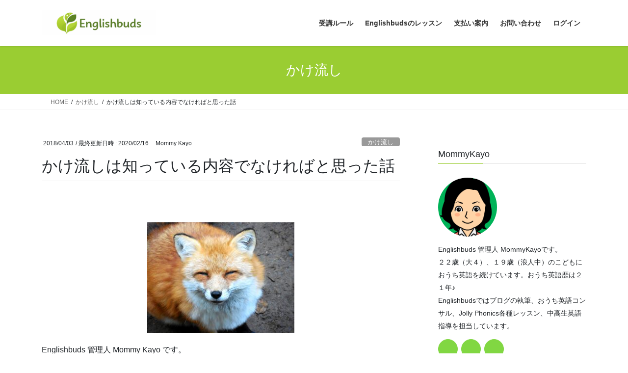

--- FILE ---
content_type: text/html; charset=UTF-8
request_url: https://eigo-ikuji.info/archives/684547
body_size: 22523
content:
<!DOCTYPE html>
<html lang="ja">
<head>
<meta charset="utf-8">
<meta http-equiv="X-UA-Compatible" content="IE=edge">
<meta name="viewport" content="width=device-width, initial-scale=1">

<title>かけ流しは知っている内容でなければと思った話 | Englishbuds</title>
<style>
#wpadminbar #wp-admin-bar-wccp_free_top_button .ab-icon:before {
	content: "\f160";
	color: #02CA02;
	top: 3px;
}
#wpadminbar #wp-admin-bar-wccp_free_top_button .ab-icon {
	transform: rotate(45deg);
}
</style>
<meta name='robots' content='max-image-preview:large' />
<link rel="alternate" type="application/rss+xml" title="Englishbuds &raquo; フィード" href="https://eigo-ikuji.info/feed" />
<link rel="alternate" type="application/rss+xml" title="Englishbuds &raquo; コメントフィード" href="https://eigo-ikuji.info/comments/feed" />
<link rel="alternate" type="application/rss+xml" title="Englishbuds &raquo; かけ流しは知っている内容でなければと思った話 のコメントのフィード" href="https://eigo-ikuji.info/archives/684547/feed" />
<link rel="alternate" title="oEmbed (JSON)" type="application/json+oembed" href="https://eigo-ikuji.info/wp-json/oembed/1.0/embed?url=https%3A%2F%2Feigo-ikuji.info%2Farchives%2F684547" />
<link rel="alternate" title="oEmbed (XML)" type="text/xml+oembed" href="https://eigo-ikuji.info/wp-json/oembed/1.0/embed?url=https%3A%2F%2Feigo-ikuji.info%2Farchives%2F684547&#038;format=xml" />
<meta name="description" content="&nbsp;Englishbuds 管理人 Mommy Kayo です。&nbsp;この春休み、我が家も初心に戻るべく【かけ流し】を再び頑張っています。頑張ると言ってもボタンをポチッとするだけなんですけど(^^;そのポチッとするだけのことがここ数年疎かになってしまっていた気がします。とにかく忙しいというか、家にいないので・・。&nbsp;かけ流しの習慣がいつの間にかなおざりになって" /><style id='wp-img-auto-sizes-contain-inline-css' type='text/css'>
img:is([sizes=auto i],[sizes^="auto," i]){contain-intrinsic-size:3000px 1500px}
/*# sourceURL=wp-img-auto-sizes-contain-inline-css */
</style>
<link rel='stylesheet' id='pt-cv-public-style-css' href='https://eigo-ikuji.info/wp-content/plugins/content-views-query-and-display-post-page/public/assets/css/cv.css?ver=4.2.1' type='text/css' media='all' />
<link rel='stylesheet' id='vkExUnit_common_style-css' href='https://eigo-ikuji.info/wp-content/plugins/vk-all-in-one-expansion-unit/assets/css/vkExUnit_style.css?ver=9.113.0.1' type='text/css' media='all' />
<style id='vkExUnit_common_style-inline-css' type='text/css'>
:root {--ver_page_top_button_url:url(https://eigo-ikuji.info/wp-content/plugins/vk-all-in-one-expansion-unit/assets/images/to-top-btn-icon.svg);}@font-face {font-weight: normal;font-style: normal;font-family: "vk_sns";src: url("https://eigo-ikuji.info/wp-content/plugins/vk-all-in-one-expansion-unit/inc/sns/icons/fonts/vk_sns.eot?-bq20cj");src: url("https://eigo-ikuji.info/wp-content/plugins/vk-all-in-one-expansion-unit/inc/sns/icons/fonts/vk_sns.eot?#iefix-bq20cj") format("embedded-opentype"),url("https://eigo-ikuji.info/wp-content/plugins/vk-all-in-one-expansion-unit/inc/sns/icons/fonts/vk_sns.woff?-bq20cj") format("woff"),url("https://eigo-ikuji.info/wp-content/plugins/vk-all-in-one-expansion-unit/inc/sns/icons/fonts/vk_sns.ttf?-bq20cj") format("truetype"),url("https://eigo-ikuji.info/wp-content/plugins/vk-all-in-one-expansion-unit/inc/sns/icons/fonts/vk_sns.svg?-bq20cj#vk_sns") format("svg");}
.veu_promotion-alert__content--text {border: 1px solid rgba(0,0,0,0.125);padding: 0.5em 1em;border-radius: var(--vk-size-radius);margin-bottom: var(--vk-margin-block-bottom);font-size: 0.875rem;}/* Alert Content部分に段落タグを入れた場合に最後の段落の余白を0にする */.veu_promotion-alert__content--text p:last-of-type{margin-bottom:0;margin-top: 0;}
/*# sourceURL=vkExUnit_common_style-inline-css */
</style>
<style id='wp-emoji-styles-inline-css' type='text/css'>

	img.wp-smiley, img.emoji {
		display: inline !important;
		border: none !important;
		box-shadow: none !important;
		height: 1em !important;
		width: 1em !important;
		margin: 0 0.07em !important;
		vertical-align: -0.1em !important;
		background: none !important;
		padding: 0 !important;
	}
/*# sourceURL=wp-emoji-styles-inline-css */
</style>
<style id='wp-block-library-inline-css' type='text/css'>
:root{--wp-block-synced-color:#7a00df;--wp-block-synced-color--rgb:122,0,223;--wp-bound-block-color:var(--wp-block-synced-color);--wp-editor-canvas-background:#ddd;--wp-admin-theme-color:#007cba;--wp-admin-theme-color--rgb:0,124,186;--wp-admin-theme-color-darker-10:#006ba1;--wp-admin-theme-color-darker-10--rgb:0,107,160.5;--wp-admin-theme-color-darker-20:#005a87;--wp-admin-theme-color-darker-20--rgb:0,90,135;--wp-admin-border-width-focus:2px}@media (min-resolution:192dpi){:root{--wp-admin-border-width-focus:1.5px}}.wp-element-button{cursor:pointer}:root .has-very-light-gray-background-color{background-color:#eee}:root .has-very-dark-gray-background-color{background-color:#313131}:root .has-very-light-gray-color{color:#eee}:root .has-very-dark-gray-color{color:#313131}:root .has-vivid-green-cyan-to-vivid-cyan-blue-gradient-background{background:linear-gradient(135deg,#00d084,#0693e3)}:root .has-purple-crush-gradient-background{background:linear-gradient(135deg,#34e2e4,#4721fb 50%,#ab1dfe)}:root .has-hazy-dawn-gradient-background{background:linear-gradient(135deg,#faaca8,#dad0ec)}:root .has-subdued-olive-gradient-background{background:linear-gradient(135deg,#fafae1,#67a671)}:root .has-atomic-cream-gradient-background{background:linear-gradient(135deg,#fdd79a,#004a59)}:root .has-nightshade-gradient-background{background:linear-gradient(135deg,#330968,#31cdcf)}:root .has-midnight-gradient-background{background:linear-gradient(135deg,#020381,#2874fc)}:root{--wp--preset--font-size--normal:16px;--wp--preset--font-size--huge:42px}.has-regular-font-size{font-size:1em}.has-larger-font-size{font-size:2.625em}.has-normal-font-size{font-size:var(--wp--preset--font-size--normal)}.has-huge-font-size{font-size:var(--wp--preset--font-size--huge)}.has-text-align-center{text-align:center}.has-text-align-left{text-align:left}.has-text-align-right{text-align:right}.has-fit-text{white-space:nowrap!important}#end-resizable-editor-section{display:none}.aligncenter{clear:both}.items-justified-left{justify-content:flex-start}.items-justified-center{justify-content:center}.items-justified-right{justify-content:flex-end}.items-justified-space-between{justify-content:space-between}.screen-reader-text{border:0;clip-path:inset(50%);height:1px;margin:-1px;overflow:hidden;padding:0;position:absolute;width:1px;word-wrap:normal!important}.screen-reader-text:focus{background-color:#ddd;clip-path:none;color:#444;display:block;font-size:1em;height:auto;left:5px;line-height:normal;padding:15px 23px 14px;text-decoration:none;top:5px;width:auto;z-index:100000}html :where(.has-border-color){border-style:solid}html :where([style*=border-top-color]){border-top-style:solid}html :where([style*=border-right-color]){border-right-style:solid}html :where([style*=border-bottom-color]){border-bottom-style:solid}html :where([style*=border-left-color]){border-left-style:solid}html :where([style*=border-width]){border-style:solid}html :where([style*=border-top-width]){border-top-style:solid}html :where([style*=border-right-width]){border-right-style:solid}html :where([style*=border-bottom-width]){border-bottom-style:solid}html :where([style*=border-left-width]){border-left-style:solid}html :where(img[class*=wp-image-]){height:auto;max-width:100%}:where(figure){margin:0 0 1em}html :where(.is-position-sticky){--wp-admin--admin-bar--position-offset:var(--wp-admin--admin-bar--height,0px)}@media screen and (max-width:600px){html :where(.is-position-sticky){--wp-admin--admin-bar--position-offset:0px}}
.vk-cols--reverse{flex-direction:row-reverse}.vk-cols--hasbtn{margin-bottom:0}.vk-cols--hasbtn>.row>.vk_gridColumn_item,.vk-cols--hasbtn>.wp-block-column{position:relative;padding-bottom:3em}.vk-cols--hasbtn>.row>.vk_gridColumn_item>.wp-block-buttons,.vk-cols--hasbtn>.row>.vk_gridColumn_item>.vk_button,.vk-cols--hasbtn>.wp-block-column>.wp-block-buttons,.vk-cols--hasbtn>.wp-block-column>.vk_button{position:absolute;bottom:0;width:100%}.vk-cols--fit.wp-block-columns{gap:0}.vk-cols--fit.wp-block-columns,.vk-cols--fit.wp-block-columns:not(.is-not-stacked-on-mobile){margin-top:0;margin-bottom:0;justify-content:space-between}.vk-cols--fit.wp-block-columns>.wp-block-column *:last-child,.vk-cols--fit.wp-block-columns:not(.is-not-stacked-on-mobile)>.wp-block-column *:last-child{margin-bottom:0}.vk-cols--fit.wp-block-columns>.wp-block-column>.wp-block-cover,.vk-cols--fit.wp-block-columns:not(.is-not-stacked-on-mobile)>.wp-block-column>.wp-block-cover{margin-top:0}.vk-cols--fit.wp-block-columns.has-background,.vk-cols--fit.wp-block-columns:not(.is-not-stacked-on-mobile).has-background{padding:0}@media(max-width: 599px){.vk-cols--fit.wp-block-columns:not(.has-background)>.wp-block-column:not(.has-background),.vk-cols--fit.wp-block-columns:not(.is-not-stacked-on-mobile):not(.has-background)>.wp-block-column:not(.has-background){padding-left:0 !important;padding-right:0 !important}}@media(min-width: 782px){.vk-cols--fit.wp-block-columns .block-editor-block-list__block.wp-block-column:not(:first-child),.vk-cols--fit.wp-block-columns>.wp-block-column:not(:first-child),.vk-cols--fit.wp-block-columns:not(.is-not-stacked-on-mobile) .block-editor-block-list__block.wp-block-column:not(:first-child),.vk-cols--fit.wp-block-columns:not(.is-not-stacked-on-mobile)>.wp-block-column:not(:first-child){margin-left:0}}@media(min-width: 600px)and (max-width: 781px){.vk-cols--fit.wp-block-columns .wp-block-column:nth-child(2n),.vk-cols--fit.wp-block-columns:not(.is-not-stacked-on-mobile) .wp-block-column:nth-child(2n){margin-left:0}.vk-cols--fit.wp-block-columns .wp-block-column:not(:only-child),.vk-cols--fit.wp-block-columns:not(.is-not-stacked-on-mobile) .wp-block-column:not(:only-child){flex-basis:50% !important}}.vk-cols--fit--gap1.wp-block-columns{gap:1px}@media(min-width: 600px)and (max-width: 781px){.vk-cols--fit--gap1.wp-block-columns .wp-block-column:not(:only-child){flex-basis:calc(50% - 1px) !important}}.vk-cols--fit.vk-cols--grid>.block-editor-block-list__block,.vk-cols--fit.vk-cols--grid>.wp-block-column,.vk-cols--fit.vk-cols--grid:not(.is-not-stacked-on-mobile)>.block-editor-block-list__block,.vk-cols--fit.vk-cols--grid:not(.is-not-stacked-on-mobile)>.wp-block-column{flex-basis:50%;box-sizing:border-box}@media(max-width: 599px){.vk-cols--fit.vk-cols--grid.vk-cols--grid--alignfull>.wp-block-column:nth-child(2)>.wp-block-cover,.vk-cols--fit.vk-cols--grid.vk-cols--grid--alignfull>.wp-block-column:nth-child(2)>.vk_outer,.vk-cols--fit.vk-cols--grid:not(.is-not-stacked-on-mobile).vk-cols--grid--alignfull>.wp-block-column:nth-child(2)>.wp-block-cover,.vk-cols--fit.vk-cols--grid:not(.is-not-stacked-on-mobile).vk-cols--grid--alignfull>.wp-block-column:nth-child(2)>.vk_outer{width:100vw;margin-right:calc((100% - 100vw)/2);margin-left:calc((100% - 100vw)/2)}}@media(min-width: 600px){.vk-cols--fit.vk-cols--grid.vk-cols--grid--alignfull>.wp-block-column:nth-child(2)>.wp-block-cover,.vk-cols--fit.vk-cols--grid.vk-cols--grid--alignfull>.wp-block-column:nth-child(2)>.vk_outer,.vk-cols--fit.vk-cols--grid:not(.is-not-stacked-on-mobile).vk-cols--grid--alignfull>.wp-block-column:nth-child(2)>.wp-block-cover,.vk-cols--fit.vk-cols--grid:not(.is-not-stacked-on-mobile).vk-cols--grid--alignfull>.wp-block-column:nth-child(2)>.vk_outer{margin-right:calc(100% - 50vw);width:50vw}}@media(min-width: 600px){.vk-cols--fit.vk-cols--grid.vk-cols--grid--alignfull.vk-cols--reverse>.wp-block-column,.vk-cols--fit.vk-cols--grid:not(.is-not-stacked-on-mobile).vk-cols--grid--alignfull.vk-cols--reverse>.wp-block-column{margin-left:0;margin-right:0}.vk-cols--fit.vk-cols--grid.vk-cols--grid--alignfull.vk-cols--reverse>.wp-block-column:nth-child(2)>.wp-block-cover,.vk-cols--fit.vk-cols--grid.vk-cols--grid--alignfull.vk-cols--reverse>.wp-block-column:nth-child(2)>.vk_outer,.vk-cols--fit.vk-cols--grid:not(.is-not-stacked-on-mobile).vk-cols--grid--alignfull.vk-cols--reverse>.wp-block-column:nth-child(2)>.wp-block-cover,.vk-cols--fit.vk-cols--grid:not(.is-not-stacked-on-mobile).vk-cols--grid--alignfull.vk-cols--reverse>.wp-block-column:nth-child(2)>.vk_outer{margin-left:calc(100% - 50vw)}}.vk-cols--menu h2,.vk-cols--menu h3,.vk-cols--menu h4,.vk-cols--menu h5{margin-bottom:.2em;text-shadow:#000 0 0 10px}.vk-cols--menu h2:first-child,.vk-cols--menu h3:first-child,.vk-cols--menu h4:first-child,.vk-cols--menu h5:first-child{margin-top:0}.vk-cols--menu p{margin-bottom:1rem;text-shadow:#000 0 0 10px}.vk-cols--menu .wp-block-cover__inner-container:last-child{margin-bottom:0}.vk-cols--fitbnrs .wp-block-column .wp-block-cover:hover img{filter:unset}.vk-cols--fitbnrs .wp-block-column .wp-block-cover:hover{background-color:unset}.vk-cols--fitbnrs .wp-block-column .wp-block-cover:hover .wp-block-cover__image-background{filter:unset !important}.vk-cols--fitbnrs .wp-block-cover .wp-block-cover__inner-container{position:absolute;height:100%;width:100%}.vk-cols--fitbnrs .vk_button{height:100%;margin:0}.vk-cols--fitbnrs .vk_button .vk_button_btn,.vk-cols--fitbnrs .vk_button .btn{height:100%;width:100%;border:none;box-shadow:none;background-color:unset !important;transition:unset}.vk-cols--fitbnrs .vk_button .vk_button_btn:hover,.vk-cols--fitbnrs .vk_button .btn:hover{transition:unset}.vk-cols--fitbnrs .vk_button .vk_button_btn:after,.vk-cols--fitbnrs .vk_button .btn:after{border:none}.vk-cols--fitbnrs .vk_button .vk_button_link_txt{width:100%;position:absolute;top:50%;left:50%;transform:translateY(-50%) translateX(-50%);font-size:2rem;text-shadow:#000 0 0 10px}.vk-cols--fitbnrs .vk_button .vk_button_link_subCaption{width:100%;position:absolute;top:calc(50% + 2.2em);left:50%;transform:translateY(-50%) translateX(-50%);text-shadow:#000 0 0 10px}@media(min-width: 992px){.vk-cols--media.wp-block-columns{gap:3rem}}.vk-fit-map figure{margin-bottom:0}.vk-fit-map iframe{position:relative;margin-bottom:0;display:block;max-height:400px;width:100vw}.vk-fit-map:is(.alignfull,.alignwide) div{max-width:100%}.vk-table--th--width25 :where(tr>*:first-child){width:25%}.vk-table--th--width30 :where(tr>*:first-child){width:30%}.vk-table--th--width35 :where(tr>*:first-child){width:35%}.vk-table--th--width40 :where(tr>*:first-child){width:40%}.vk-table--th--bg-bright :where(tr>*:first-child){background-color:var(--wp--preset--color--bg-secondary, rgba(0, 0, 0, 0.05))}@media(max-width: 599px){.vk-table--mobile-block :is(th,td){width:100%;display:block}.vk-table--mobile-block.wp-block-table table :is(th,td){border-top:none}}.vk-table--width--th25 :where(tr>*:first-child){width:25%}.vk-table--width--th30 :where(tr>*:first-child){width:30%}.vk-table--width--th35 :where(tr>*:first-child){width:35%}.vk-table--width--th40 :where(tr>*:first-child){width:40%}.no-margin{margin:0}@media(max-width: 599px){.wp-block-image.vk-aligncenter--mobile>.alignright{float:none;margin-left:auto;margin-right:auto}.vk-no-padding-horizontal--mobile{padding-left:0 !important;padding-right:0 !important}}
/* VK Color Palettes */

/*# sourceURL=wp-block-library-inline-css */
</style><style id='wp-block-search-inline-css' type='text/css'>
.wp-block-search__button{margin-left:10px;word-break:normal}.wp-block-search__button.has-icon{line-height:0}.wp-block-search__button svg{height:1.25em;min-height:24px;min-width:24px;width:1.25em;fill:currentColor;vertical-align:text-bottom}:where(.wp-block-search__button){border:1px solid #ccc;padding:6px 10px}.wp-block-search__inside-wrapper{display:flex;flex:auto;flex-wrap:nowrap;max-width:100%}.wp-block-search__label{width:100%}.wp-block-search.wp-block-search__button-only .wp-block-search__button{box-sizing:border-box;display:flex;flex-shrink:0;justify-content:center;margin-left:0;max-width:100%}.wp-block-search.wp-block-search__button-only .wp-block-search__inside-wrapper{min-width:0!important;transition-property:width}.wp-block-search.wp-block-search__button-only .wp-block-search__input{flex-basis:100%;transition-duration:.3s}.wp-block-search.wp-block-search__button-only.wp-block-search__searchfield-hidden,.wp-block-search.wp-block-search__button-only.wp-block-search__searchfield-hidden .wp-block-search__inside-wrapper{overflow:hidden}.wp-block-search.wp-block-search__button-only.wp-block-search__searchfield-hidden .wp-block-search__input{border-left-width:0!important;border-right-width:0!important;flex-basis:0;flex-grow:0;margin:0;min-width:0!important;padding-left:0!important;padding-right:0!important;width:0!important}:where(.wp-block-search__input){appearance:none;border:1px solid #949494;flex-grow:1;font-family:inherit;font-size:inherit;font-style:inherit;font-weight:inherit;letter-spacing:inherit;line-height:inherit;margin-left:0;margin-right:0;min-width:3rem;padding:8px;text-decoration:unset!important;text-transform:inherit}:where(.wp-block-search__button-inside .wp-block-search__inside-wrapper){background-color:#fff;border:1px solid #949494;box-sizing:border-box;padding:4px}:where(.wp-block-search__button-inside .wp-block-search__inside-wrapper) .wp-block-search__input{border:none;border-radius:0;padding:0 4px}:where(.wp-block-search__button-inside .wp-block-search__inside-wrapper) .wp-block-search__input:focus{outline:none}:where(.wp-block-search__button-inside .wp-block-search__inside-wrapper) :where(.wp-block-search__button){padding:4px 8px}.wp-block-search.aligncenter .wp-block-search__inside-wrapper{margin:auto}.wp-block[data-align=right] .wp-block-search.wp-block-search__button-only .wp-block-search__inside-wrapper{float:right}
/*# sourceURL=https://eigo-ikuji.info/wp-includes/blocks/search/style.min.css */
</style>
<style id='wp-block-paragraph-inline-css' type='text/css'>
.is-small-text{font-size:.875em}.is-regular-text{font-size:1em}.is-large-text{font-size:2.25em}.is-larger-text{font-size:3em}.has-drop-cap:not(:focus):first-letter{float:left;font-size:8.4em;font-style:normal;font-weight:100;line-height:.68;margin:.05em .1em 0 0;text-transform:uppercase}body.rtl .has-drop-cap:not(:focus):first-letter{float:none;margin-left:.1em}p.has-drop-cap.has-background{overflow:hidden}:root :where(p.has-background){padding:1.25em 2.375em}:where(p.has-text-color:not(.has-link-color)) a{color:inherit}p.has-text-align-left[style*="writing-mode:vertical-lr"],p.has-text-align-right[style*="writing-mode:vertical-rl"]{rotate:180deg}
/*# sourceURL=https://eigo-ikuji.info/wp-includes/blocks/paragraph/style.min.css */
</style>
<style id='global-styles-inline-css' type='text/css'>
:root{--wp--preset--aspect-ratio--square: 1;--wp--preset--aspect-ratio--4-3: 4/3;--wp--preset--aspect-ratio--3-4: 3/4;--wp--preset--aspect-ratio--3-2: 3/2;--wp--preset--aspect-ratio--2-3: 2/3;--wp--preset--aspect-ratio--16-9: 16/9;--wp--preset--aspect-ratio--9-16: 9/16;--wp--preset--color--black: #000000;--wp--preset--color--cyan-bluish-gray: #abb8c3;--wp--preset--color--white: #ffffff;--wp--preset--color--pale-pink: #f78da7;--wp--preset--color--vivid-red: #cf2e2e;--wp--preset--color--luminous-vivid-orange: #ff6900;--wp--preset--color--luminous-vivid-amber: #fcb900;--wp--preset--color--light-green-cyan: #7bdcb5;--wp--preset--color--vivid-green-cyan: #00d084;--wp--preset--color--pale-cyan-blue: #8ed1fc;--wp--preset--color--vivid-cyan-blue: #0693e3;--wp--preset--color--vivid-purple: #9b51e0;--wp--preset--gradient--vivid-cyan-blue-to-vivid-purple: linear-gradient(135deg,rgb(6,147,227) 0%,rgb(155,81,224) 100%);--wp--preset--gradient--light-green-cyan-to-vivid-green-cyan: linear-gradient(135deg,rgb(122,220,180) 0%,rgb(0,208,130) 100%);--wp--preset--gradient--luminous-vivid-amber-to-luminous-vivid-orange: linear-gradient(135deg,rgb(252,185,0) 0%,rgb(255,105,0) 100%);--wp--preset--gradient--luminous-vivid-orange-to-vivid-red: linear-gradient(135deg,rgb(255,105,0) 0%,rgb(207,46,46) 100%);--wp--preset--gradient--very-light-gray-to-cyan-bluish-gray: linear-gradient(135deg,rgb(238,238,238) 0%,rgb(169,184,195) 100%);--wp--preset--gradient--cool-to-warm-spectrum: linear-gradient(135deg,rgb(74,234,220) 0%,rgb(151,120,209) 20%,rgb(207,42,186) 40%,rgb(238,44,130) 60%,rgb(251,105,98) 80%,rgb(254,248,76) 100%);--wp--preset--gradient--blush-light-purple: linear-gradient(135deg,rgb(255,206,236) 0%,rgb(152,150,240) 100%);--wp--preset--gradient--blush-bordeaux: linear-gradient(135deg,rgb(254,205,165) 0%,rgb(254,45,45) 50%,rgb(107,0,62) 100%);--wp--preset--gradient--luminous-dusk: linear-gradient(135deg,rgb(255,203,112) 0%,rgb(199,81,192) 50%,rgb(65,88,208) 100%);--wp--preset--gradient--pale-ocean: linear-gradient(135deg,rgb(255,245,203) 0%,rgb(182,227,212) 50%,rgb(51,167,181) 100%);--wp--preset--gradient--electric-grass: linear-gradient(135deg,rgb(202,248,128) 0%,rgb(113,206,126) 100%);--wp--preset--gradient--midnight: linear-gradient(135deg,rgb(2,3,129) 0%,rgb(40,116,252) 100%);--wp--preset--font-size--small: 13px;--wp--preset--font-size--medium: 20px;--wp--preset--font-size--large: 36px;--wp--preset--font-size--x-large: 42px;--wp--preset--spacing--20: 0.44rem;--wp--preset--spacing--30: 0.67rem;--wp--preset--spacing--40: 1rem;--wp--preset--spacing--50: 1.5rem;--wp--preset--spacing--60: 2.25rem;--wp--preset--spacing--70: 3.38rem;--wp--preset--spacing--80: 5.06rem;--wp--preset--shadow--natural: 6px 6px 9px rgba(0, 0, 0, 0.2);--wp--preset--shadow--deep: 12px 12px 50px rgba(0, 0, 0, 0.4);--wp--preset--shadow--sharp: 6px 6px 0px rgba(0, 0, 0, 0.2);--wp--preset--shadow--outlined: 6px 6px 0px -3px rgb(255, 255, 255), 6px 6px rgb(0, 0, 0);--wp--preset--shadow--crisp: 6px 6px 0px rgb(0, 0, 0);}:where(.is-layout-flex){gap: 0.5em;}:where(.is-layout-grid){gap: 0.5em;}body .is-layout-flex{display: flex;}.is-layout-flex{flex-wrap: wrap;align-items: center;}.is-layout-flex > :is(*, div){margin: 0;}body .is-layout-grid{display: grid;}.is-layout-grid > :is(*, div){margin: 0;}:where(.wp-block-columns.is-layout-flex){gap: 2em;}:where(.wp-block-columns.is-layout-grid){gap: 2em;}:where(.wp-block-post-template.is-layout-flex){gap: 1.25em;}:where(.wp-block-post-template.is-layout-grid){gap: 1.25em;}.has-black-color{color: var(--wp--preset--color--black) !important;}.has-cyan-bluish-gray-color{color: var(--wp--preset--color--cyan-bluish-gray) !important;}.has-white-color{color: var(--wp--preset--color--white) !important;}.has-pale-pink-color{color: var(--wp--preset--color--pale-pink) !important;}.has-vivid-red-color{color: var(--wp--preset--color--vivid-red) !important;}.has-luminous-vivid-orange-color{color: var(--wp--preset--color--luminous-vivid-orange) !important;}.has-luminous-vivid-amber-color{color: var(--wp--preset--color--luminous-vivid-amber) !important;}.has-light-green-cyan-color{color: var(--wp--preset--color--light-green-cyan) !important;}.has-vivid-green-cyan-color{color: var(--wp--preset--color--vivid-green-cyan) !important;}.has-pale-cyan-blue-color{color: var(--wp--preset--color--pale-cyan-blue) !important;}.has-vivid-cyan-blue-color{color: var(--wp--preset--color--vivid-cyan-blue) !important;}.has-vivid-purple-color{color: var(--wp--preset--color--vivid-purple) !important;}.has-black-background-color{background-color: var(--wp--preset--color--black) !important;}.has-cyan-bluish-gray-background-color{background-color: var(--wp--preset--color--cyan-bluish-gray) !important;}.has-white-background-color{background-color: var(--wp--preset--color--white) !important;}.has-pale-pink-background-color{background-color: var(--wp--preset--color--pale-pink) !important;}.has-vivid-red-background-color{background-color: var(--wp--preset--color--vivid-red) !important;}.has-luminous-vivid-orange-background-color{background-color: var(--wp--preset--color--luminous-vivid-orange) !important;}.has-luminous-vivid-amber-background-color{background-color: var(--wp--preset--color--luminous-vivid-amber) !important;}.has-light-green-cyan-background-color{background-color: var(--wp--preset--color--light-green-cyan) !important;}.has-vivid-green-cyan-background-color{background-color: var(--wp--preset--color--vivid-green-cyan) !important;}.has-pale-cyan-blue-background-color{background-color: var(--wp--preset--color--pale-cyan-blue) !important;}.has-vivid-cyan-blue-background-color{background-color: var(--wp--preset--color--vivid-cyan-blue) !important;}.has-vivid-purple-background-color{background-color: var(--wp--preset--color--vivid-purple) !important;}.has-black-border-color{border-color: var(--wp--preset--color--black) !important;}.has-cyan-bluish-gray-border-color{border-color: var(--wp--preset--color--cyan-bluish-gray) !important;}.has-white-border-color{border-color: var(--wp--preset--color--white) !important;}.has-pale-pink-border-color{border-color: var(--wp--preset--color--pale-pink) !important;}.has-vivid-red-border-color{border-color: var(--wp--preset--color--vivid-red) !important;}.has-luminous-vivid-orange-border-color{border-color: var(--wp--preset--color--luminous-vivid-orange) !important;}.has-luminous-vivid-amber-border-color{border-color: var(--wp--preset--color--luminous-vivid-amber) !important;}.has-light-green-cyan-border-color{border-color: var(--wp--preset--color--light-green-cyan) !important;}.has-vivid-green-cyan-border-color{border-color: var(--wp--preset--color--vivid-green-cyan) !important;}.has-pale-cyan-blue-border-color{border-color: var(--wp--preset--color--pale-cyan-blue) !important;}.has-vivid-cyan-blue-border-color{border-color: var(--wp--preset--color--vivid-cyan-blue) !important;}.has-vivid-purple-border-color{border-color: var(--wp--preset--color--vivid-purple) !important;}.has-vivid-cyan-blue-to-vivid-purple-gradient-background{background: var(--wp--preset--gradient--vivid-cyan-blue-to-vivid-purple) !important;}.has-light-green-cyan-to-vivid-green-cyan-gradient-background{background: var(--wp--preset--gradient--light-green-cyan-to-vivid-green-cyan) !important;}.has-luminous-vivid-amber-to-luminous-vivid-orange-gradient-background{background: var(--wp--preset--gradient--luminous-vivid-amber-to-luminous-vivid-orange) !important;}.has-luminous-vivid-orange-to-vivid-red-gradient-background{background: var(--wp--preset--gradient--luminous-vivid-orange-to-vivid-red) !important;}.has-very-light-gray-to-cyan-bluish-gray-gradient-background{background: var(--wp--preset--gradient--very-light-gray-to-cyan-bluish-gray) !important;}.has-cool-to-warm-spectrum-gradient-background{background: var(--wp--preset--gradient--cool-to-warm-spectrum) !important;}.has-blush-light-purple-gradient-background{background: var(--wp--preset--gradient--blush-light-purple) !important;}.has-blush-bordeaux-gradient-background{background: var(--wp--preset--gradient--blush-bordeaux) !important;}.has-luminous-dusk-gradient-background{background: var(--wp--preset--gradient--luminous-dusk) !important;}.has-pale-ocean-gradient-background{background: var(--wp--preset--gradient--pale-ocean) !important;}.has-electric-grass-gradient-background{background: var(--wp--preset--gradient--electric-grass) !important;}.has-midnight-gradient-background{background: var(--wp--preset--gradient--midnight) !important;}.has-small-font-size{font-size: var(--wp--preset--font-size--small) !important;}.has-medium-font-size{font-size: var(--wp--preset--font-size--medium) !important;}.has-large-font-size{font-size: var(--wp--preset--font-size--large) !important;}.has-x-large-font-size{font-size: var(--wp--preset--font-size--x-large) !important;}
/*# sourceURL=global-styles-inline-css */
</style>

<style id='classic-theme-styles-inline-css' type='text/css'>
/*! This file is auto-generated */
.wp-block-button__link{color:#fff;background-color:#32373c;border-radius:9999px;box-shadow:none;text-decoration:none;padding:calc(.667em + 2px) calc(1.333em + 2px);font-size:1.125em}.wp-block-file__button{background:#32373c;color:#fff;text-decoration:none}
/*# sourceURL=/wp-includes/css/classic-themes.min.css */
</style>
<link rel='stylesheet' id='vk-swiper-style-css' href='https://eigo-ikuji.info/wp-content/plugins/vk-blocks/vendor/vektor-inc/vk-swiper/src/assets/css/swiper-bundle.min.css?ver=11.0.2' type='text/css' media='all' />
<link rel='stylesheet' id='bootstrap-4-style-css' href='https://eigo-ikuji.info/wp-content/themes/lightning/_g2/library/bootstrap-4/css/bootstrap.min.css?ver=4.5.0' type='text/css' media='all' />
<link rel='stylesheet' id='lightning-common-style-css' href='https://eigo-ikuji.info/wp-content/themes/lightning/_g2/assets/css/common.css?ver=15.33.1' type='text/css' media='all' />
<style id='lightning-common-style-inline-css' type='text/css'>
/* vk-mobile-nav */:root {--vk-mobile-nav-menu-btn-bg-src: url("https://eigo-ikuji.info/wp-content/themes/lightning/_g2/inc/vk-mobile-nav/package/images/vk-menu-btn-black.svg");--vk-mobile-nav-menu-btn-close-bg-src: url("https://eigo-ikuji.info/wp-content/themes/lightning/_g2/inc/vk-mobile-nav/package/images/vk-menu-close-black.svg");--vk-menu-acc-icon-open-black-bg-src: url("https://eigo-ikuji.info/wp-content/themes/lightning/_g2/inc/vk-mobile-nav/package/images/vk-menu-acc-icon-open-black.svg");--vk-menu-acc-icon-open-white-bg-src: url("https://eigo-ikuji.info/wp-content/themes/lightning/_g2/inc/vk-mobile-nav/package/images/vk-menu-acc-icon-open-white.svg");--vk-menu-acc-icon-close-black-bg-src: url("https://eigo-ikuji.info/wp-content/themes/lightning/_g2/inc/vk-mobile-nav/package/images/vk-menu-close-black.svg");--vk-menu-acc-icon-close-white-bg-src: url("https://eigo-ikuji.info/wp-content/themes/lightning/_g2/inc/vk-mobile-nav/package/images/vk-menu-close-white.svg");}
/*# sourceURL=lightning-common-style-inline-css */
</style>
<link rel='stylesheet' id='lightning-design-style-css' href='https://eigo-ikuji.info/wp-content/themes/lightning/_g2/design-skin/origin2/css/style.css?ver=15.33.1' type='text/css' media='all' />
<style id='lightning-design-style-inline-css' type='text/css'>
:root {--color-key:#9acd32;--wp--preset--color--vk-color-primary:#9acd32;--color-key-dark:#9acd32;}
/* ltg common custom */:root {--vk-menu-acc-btn-border-color:#333;--vk-color-primary:#9acd32;--vk-color-primary-dark:#9acd32;--vk-color-primary-vivid:#a9e237;--color-key:#9acd32;--wp--preset--color--vk-color-primary:#9acd32;--color-key-dark:#9acd32;}.veu_color_txt_key { color:#9acd32 ; }.veu_color_bg_key { background-color:#9acd32 ; }.veu_color_border_key { border-color:#9acd32 ; }.btn-default { border-color:#9acd32;color:#9acd32;}.btn-default:focus,.btn-default:hover { border-color:#9acd32;background-color: #9acd32; }.wp-block-search__button,.btn-primary { background-color:#9acd32;border-color:#9acd32; }.wp-block-search__button:focus,.wp-block-search__button:hover,.btn-primary:not(:disabled):not(.disabled):active,.btn-primary:focus,.btn-primary:hover { background-color:#9acd32;border-color:#9acd32; }.btn-outline-primary { color : #9acd32 ; border-color:#9acd32; }.btn-outline-primary:not(:disabled):not(.disabled):active,.btn-outline-primary:focus,.btn-outline-primary:hover { color : #fff; background-color:#9acd32;border-color:#9acd32; }a { color:#1a0dab; }a:hover { color:#ba2f0d; }
.tagcloud a:before { font-family: "Font Awesome 7 Free";content: "\f02b";font-weight: bold; }
.media .media-body .media-heading a:hover { color:#9acd32; }@media (min-width: 768px){.gMenu > li:before,.gMenu > li.menu-item-has-children::after { border-bottom-color:#9acd32 }.gMenu li li { background-color:#9acd32 }.gMenu li li a:hover { background-color:#9acd32; }} /* @media (min-width: 768px) */.page-header { background-color:#9acd32; }h2,.mainSection-title { border-top-color:#9acd32; }h3:after,.subSection-title:after { border-bottom-color:#9acd32; }ul.page-numbers li span.page-numbers.current,.page-link dl .post-page-numbers.current { background-color:#9acd32; }.pager li > a { border-color:#9acd32;color:#9acd32;}.pager li > a:hover { background-color:#9acd32;color:#fff;}.siteFooter { border-top-color:#9acd32; }dt { border-left-color:#9acd32; }:root {--g_nav_main_acc_icon_open_url:url(https://eigo-ikuji.info/wp-content/themes/lightning/_g2/inc/vk-mobile-nav/package/images/vk-menu-acc-icon-open-black.svg);--g_nav_main_acc_icon_close_url: url(https://eigo-ikuji.info/wp-content/themes/lightning/_g2/inc/vk-mobile-nav/package/images/vk-menu-close-black.svg);--g_nav_sub_acc_icon_open_url: url(https://eigo-ikuji.info/wp-content/themes/lightning/_g2/inc/vk-mobile-nav/package/images/vk-menu-acc-icon-open-white.svg);--g_nav_sub_acc_icon_close_url: url(https://eigo-ikuji.info/wp-content/themes/lightning/_g2/inc/vk-mobile-nav/package/images/vk-menu-close-white.svg);}
/*# sourceURL=lightning-design-style-inline-css */
</style>
<link rel='stylesheet' id='veu-cta-css' href='https://eigo-ikuji.info/wp-content/plugins/vk-all-in-one-expansion-unit/inc/call-to-action/package/assets/css/style.css?ver=9.113.0.1' type='text/css' media='all' />
<link rel='stylesheet' id='wp-members-css' href='https://eigo-ikuji.info/wp-content/plugins/wp-members/assets/css/forms/generic-no-float.min.css?ver=3.5.5.1' type='text/css' media='all' />
<link rel='stylesheet' id='vk-blocks-build-css-css' href='https://eigo-ikuji.info/wp-content/plugins/vk-blocks/build/block-build.css?ver=1.115.2.1' type='text/css' media='all' />
<style id='vk-blocks-build-css-inline-css' type='text/css'>

	:root {
		--vk_image-mask-circle: url(https://eigo-ikuji.info/wp-content/plugins/vk-blocks/inc/vk-blocks/images/circle.svg);
		--vk_image-mask-wave01: url(https://eigo-ikuji.info/wp-content/plugins/vk-blocks/inc/vk-blocks/images/wave01.svg);
		--vk_image-mask-wave02: url(https://eigo-ikuji.info/wp-content/plugins/vk-blocks/inc/vk-blocks/images/wave02.svg);
		--vk_image-mask-wave03: url(https://eigo-ikuji.info/wp-content/plugins/vk-blocks/inc/vk-blocks/images/wave03.svg);
		--vk_image-mask-wave04: url(https://eigo-ikuji.info/wp-content/plugins/vk-blocks/inc/vk-blocks/images/wave04.svg);
	}
	

	:root {

		--vk-balloon-border-width:1px;

		--vk-balloon-speech-offset:-12px;
	}
	

	:root {
		--vk_flow-arrow: url(https://eigo-ikuji.info/wp-content/plugins/vk-blocks/inc/vk-blocks/images/arrow_bottom.svg);
	}
	
/*# sourceURL=vk-blocks-build-css-inline-css */
</style>
<link rel='stylesheet' id='lightning-theme-style-css' href='https://eigo-ikuji.info/wp-content/themes/lightning-child-sample/style.css?ver=15.33.1' type='text/css' media='all' />
<link rel='stylesheet' id='vk-font-awesome-css' href='https://eigo-ikuji.info/wp-content/themes/lightning/vendor/vektor-inc/font-awesome-versions/src/font-awesome/css/all.min.css?ver=7.1.0' type='text/css' media='all' />
<script type="text/javascript" src="https://eigo-ikuji.info/wp-includes/js/jquery/jquery.min.js?ver=3.7.1" id="jquery-core-js"></script>
<script type="text/javascript" src="https://eigo-ikuji.info/wp-includes/js/jquery/jquery-migrate.min.js?ver=3.4.1" id="jquery-migrate-js"></script>
<link rel="https://api.w.org/" href="https://eigo-ikuji.info/wp-json/" /><link rel="alternate" title="JSON" type="application/json" href="https://eigo-ikuji.info/wp-json/wp/v2/posts/684547" /><link rel="EditURI" type="application/rsd+xml" title="RSD" href="https://eigo-ikuji.info/xmlrpc.php?rsd" />
<meta name="generator" content="WordPress 6.9" />
<link rel="canonical" href="https://eigo-ikuji.info/archives/684547" />
<link rel='shortlink' href='https://eigo-ikuji.info/?p=684547' />
<script id="wpcp_disable_selection" type="text/javascript">
var image_save_msg='You are not allowed to save images!';
	var no_menu_msg='Context Menu disabled!';
	var smessage = "Content is protected !!";

function disableEnterKey(e)
{
	var elemtype = e.target.tagName;
	
	elemtype = elemtype.toUpperCase();
	
	if (elemtype == "TEXT" || elemtype == "TEXTAREA" || elemtype == "INPUT" || elemtype == "PASSWORD" || elemtype == "SELECT" || elemtype == "OPTION" || elemtype == "EMBED")
	{
		elemtype = 'TEXT';
	}
	
	if (e.ctrlKey){
     var key;
     if(window.event)
          key = window.event.keyCode;     //IE
     else
          key = e.which;     //firefox (97)
    //if (key != 17) alert(key);
     if (elemtype!= 'TEXT' && (key == 97 || key == 65 || key == 67 || key == 99 || key == 88 || key == 120 || key == 26 || key == 85  || key == 86 || key == 83 || key == 43 || key == 73))
     {
		if(wccp_free_iscontenteditable(e)) return true;
		show_wpcp_message('You are not allowed to copy content or view source');
		return false;
     }else
     	return true;
     }
}


/*For contenteditable tags*/
function wccp_free_iscontenteditable(e)
{
	var e = e || window.event; // also there is no e.target property in IE. instead IE uses window.event.srcElement
  	
	var target = e.target || e.srcElement;

	var elemtype = e.target.nodeName;
	
	elemtype = elemtype.toUpperCase();
	
	var iscontenteditable = "false";
		
	if(typeof target.getAttribute!="undefined" ) iscontenteditable = target.getAttribute("contenteditable"); // Return true or false as string
	
	var iscontenteditable2 = false;
	
	if(typeof target.isContentEditable!="undefined" ) iscontenteditable2 = target.isContentEditable; // Return true or false as boolean

	if(target.parentElement.isContentEditable) iscontenteditable2 = true;
	
	if (iscontenteditable == "true" || iscontenteditable2 == true)
	{
		if(typeof target.style!="undefined" ) target.style.cursor = "text";
		
		return true;
	}
}

////////////////////////////////////
function disable_copy(e)
{	
	var e = e || window.event; // also there is no e.target property in IE. instead IE uses window.event.srcElement
	
	var elemtype = e.target.tagName;
	
	elemtype = elemtype.toUpperCase();
	
	if (elemtype == "TEXT" || elemtype == "TEXTAREA" || elemtype == "INPUT" || elemtype == "PASSWORD" || elemtype == "SELECT" || elemtype == "OPTION" || elemtype == "EMBED")
	{
		elemtype = 'TEXT';
	}
	
	if(wccp_free_iscontenteditable(e)) return true;
	
	var isSafari = /Safari/.test(navigator.userAgent) && /Apple Computer/.test(navigator.vendor);
	
	var checker_IMG = '';
	if (elemtype == "IMG" && checker_IMG == 'checked' && e.detail >= 2) {show_wpcp_message(alertMsg_IMG);return false;}
	if (elemtype != "TEXT")
	{
		if (smessage !== "" && e.detail == 2)
			show_wpcp_message(smessage);
		
		if (isSafari)
			return true;
		else
			return false;
	}	
}

//////////////////////////////////////////
function disable_copy_ie()
{
	var e = e || window.event;
	var elemtype = window.event.srcElement.nodeName;
	elemtype = elemtype.toUpperCase();
	if(wccp_free_iscontenteditable(e)) return true;
	if (elemtype == "IMG") {show_wpcp_message(alertMsg_IMG);return false;}
	if (elemtype != "TEXT" && elemtype != "TEXTAREA" && elemtype != "INPUT" && elemtype != "PASSWORD" && elemtype != "SELECT" && elemtype != "OPTION" && elemtype != "EMBED")
	{
		return false;
	}
}	
function reEnable()
{
	return true;
}
document.onkeydown = disableEnterKey;
document.onselectstart = disable_copy_ie;
if(navigator.userAgent.indexOf('MSIE')==-1)
{
	document.onmousedown = disable_copy;
	document.onclick = reEnable;
}
function disableSelection(target)
{
    //For IE This code will work
    if (typeof target.onselectstart!="undefined")
    target.onselectstart = disable_copy_ie;
    
    //For Firefox This code will work
    else if (typeof target.style.MozUserSelect!="undefined")
    {target.style.MozUserSelect="none";}
    
    //All other  (ie: Opera) This code will work
    else
    target.onmousedown=function(){return false}
    target.style.cursor = "default";
}
//Calling the JS function directly just after body load
window.onload = function(){disableSelection(document.body);};

//////////////////special for safari Start////////////////
var onlongtouch;
var timer;
var touchduration = 1000; //length of time we want the user to touch before we do something

var elemtype = "";
function touchstart(e) {
	var e = e || window.event;
  // also there is no e.target property in IE.
  // instead IE uses window.event.srcElement
  	var target = e.target || e.srcElement;
	
	elemtype = window.event.srcElement.nodeName;
	
	elemtype = elemtype.toUpperCase();
	
	if(!wccp_pro_is_passive()) e.preventDefault();
	if (!timer) {
		timer = setTimeout(onlongtouch, touchduration);
	}
}

function touchend() {
    //stops short touches from firing the event
    if (timer) {
        clearTimeout(timer);
        timer = null;
    }
	onlongtouch();
}

onlongtouch = function(e) { //this will clear the current selection if anything selected
	
	if (elemtype != "TEXT" && elemtype != "TEXTAREA" && elemtype != "INPUT" && elemtype != "PASSWORD" && elemtype != "SELECT" && elemtype != "EMBED" && elemtype != "OPTION")	
	{
		if (window.getSelection) {
			if (window.getSelection().empty) {  // Chrome
			window.getSelection().empty();
			} else if (window.getSelection().removeAllRanges) {  // Firefox
			window.getSelection().removeAllRanges();
			}
		} else if (document.selection) {  // IE?
			document.selection.empty();
		}
		return false;
	}
};

document.addEventListener("DOMContentLoaded", function(event) { 
    window.addEventListener("touchstart", touchstart, false);
    window.addEventListener("touchend", touchend, false);
});

function wccp_pro_is_passive() {

  var cold = false,
  hike = function() {};

  try {
	  const object1 = {};
  var aid = Object.defineProperty(object1, 'passive', {
  get() {cold = true}
  });
  window.addEventListener('test', hike, aid);
  window.removeEventListener('test', hike, aid);
  } catch (e) {}

  return cold;
}
/*special for safari End*/
</script>
<script id="wpcp_disable_Right_Click" type="text/javascript">
document.ondragstart = function() { return false;}
	function nocontext(e) {
	   return false;
	}
	document.oncontextmenu = nocontext;
</script>
<style>
.unselectable
{
-moz-user-select:none;
-webkit-user-select:none;
cursor: default;
}
html
{
-webkit-touch-callout: none;
-webkit-user-select: none;
-khtml-user-select: none;
-moz-user-select: none;
-ms-user-select: none;
user-select: none;
-webkit-tap-highlight-color: rgba(0,0,0,0);
}
</style>
<script id="wpcp_css_disable_selection" type="text/javascript">
var e = document.getElementsByTagName('body')[0];
if(e)
{
	e.setAttribute('unselectable',"on");
}
</script>
<style id="lightning-color-custom-for-plugins" type="text/css">/* ltg theme common */.color_key_bg,.color_key_bg_hover:hover{background-color: #9acd32;}.color_key_txt,.color_key_txt_hover:hover{color: #9acd32;}.color_key_border,.color_key_border_hover:hover{border-color: #9acd32;}.color_key_dark_bg,.color_key_dark_bg_hover:hover{background-color: #9acd32;}.color_key_dark_txt,.color_key_dark_txt_hover:hover{color: #9acd32;}.color_key_dark_border,.color_key_dark_border_hover:hover{border-color: #9acd32;}</style><link rel="stylesheet" href="https://eigo-ikuji.info/wp-content/plugins/online-lesson-booking-system/front.css" type="text/css" /><style type="text/css" id="custom-background-css">
body.custom-background { background-color: #ffffff; }
</style>
	<link rel="icon" href="https://eigo-ikuji.info/wp-content/uploads/2025/12/cfa8b3e1fa50b36f2dba85e72feba21e-150x150.png" sizes="32x32" />
<link rel="icon" href="https://eigo-ikuji.info/wp-content/uploads/2025/12/cfa8b3e1fa50b36f2dba85e72feba21e-300x300.png" sizes="192x192" />
<link rel="apple-touch-icon" href="https://eigo-ikuji.info/wp-content/uploads/2025/12/cfa8b3e1fa50b36f2dba85e72feba21e-300x300.png" />
<meta name="msapplication-TileImage" content="https://eigo-ikuji.info/wp-content/uploads/2025/12/cfa8b3e1fa50b36f2dba85e72feba21e-300x300.png" />
<!-- [ VK All in One Expansion Unit Article Structure Data ] --><script type="application/ld+json">{"@context":"https://schema.org/","@type":"Article","headline":"かけ流しは知っている内容でなければと思った話","image":"https://eigo-ikuji.info/wp-content/uploads/2014/10/f077f2a741aae14fd32272dcef4ad3f7_m-200x200.jpg","datePublished":"2018-04-03T08:08:00+09:00","dateModified":"2020-02-16T16:21:55+09:00","author":{"@type":"organization","name":"Mommy Kayo","url":"https://eigo-ikuji.info/","sameAs":""}}</script><!-- [ / VK All in One Expansion Unit Article Structure Data ] -->
</head>
<body class="wp-singular post-template-default single single-post postid-684547 single-format-standard custom-background wp-theme-lightning wp-child-theme-lightning-child-sample unselectable vk-blocks fa_v7_css post-name-%e3%81%8b%e3%81%91%e6%b5%81%e3%81%97%e3%81%af%e7%9f%a5%e3%81%a3%e3%81%a6%e3%81%84%e3%82%8b%e5%86%85%e5%ae%b9%e3%81%a7%e3%81%aa%e3%81%91%e3%82%8c%e3%81%b0%e3%81%a8%e6%80%9d%e3%81%a3%e3%81%9f%e8%a9%b1 category-%e3%81%8b%e3%81%91%e6%b5%81%e3%81%97 post-type-post bootstrap4 device-pc">
<a class="skip-link screen-reader-text" href="#main">コンテンツへスキップ</a>
<a class="skip-link screen-reader-text" href="#vk-mobile-nav">ナビゲーションに移動</a>
<header class="siteHeader">
		<div class="container siteHeadContainer">
		<div class="navbar-header">
						<p class="navbar-brand siteHeader_logo">
			<a href="https://eigo-ikuji.info/">
				<span><img src="https://eigo-ikuji.info/wp-content/uploads/2025/12/7966bae78213db11914ad7af893f8431.png" alt="Englishbuds" /></span>
			</a>
			</p>
					</div>

					<div id="gMenu_outer" class="gMenu_outer">
				<nav class="menu-header-container"><ul id="menu-header" class="menu gMenu vk-menu-acc"><li id="menu-item-739296" class="menu-item menu-item-type-post_type menu-item-object-page"><a href="https://eigo-ikuji.info/englishbuds_rule"><strong class="gMenu_name">受講ルール</strong></a></li>
<li id="menu-item-745400" class="menu-item menu-item-type-post_type menu-item-object-page menu-item-has-children"><a href="https://eigo-ikuji.info/englishbuds-one-on-one-lesson"><strong class="gMenu_name">Englishbudsのレッスン</strong></a>
<ul class="sub-menu">
	<li id="menu-item-739321" class="menu-item menu-item-type-post_type menu-item-object-page"><a href="https://eigo-ikuji.info/schedule">個人Lesson予約</a></li>
	<li id="menu-item-743445" class="menu-item menu-item-type-post_type menu-item-object-page"><a href="https://eigo-ikuji.info/englishbuds-premium-lesson">Premium Lesson</a></li>
	<li id="menu-item-745402" class="menu-item menu-item-type-post_type menu-item-object-page"><a href="https://eigo-ikuji.info/pair%ef%bc%86original-group-lesson">Pair＆Original Group Lesson</a></li>
	<li id="menu-item-745401" class="menu-item menu-item-type-post_type menu-item-object-page"><a href="https://eigo-ikuji.info/10-minutes-lesson">10 Minutes Lesson</a></li>
</ul>
</li>
<li id="menu-item-745365" class="menu-item menu-item-type-post_type menu-item-object-page"><a href="https://eigo-ikuji.info/payment"><strong class="gMenu_name">支払い案内</strong></a></li>
<li id="menu-item-739301" class="menu-item menu-item-type-post_type menu-item-object-page"><a href="https://eigo-ikuji.info/contact"><strong class="gMenu_name">お問い合わせ</strong></a></li>
<li id="menu-item-739304" class="menu-item menu-item-type-post_type menu-item-object-page"><a href="https://eigo-ikuji.info/login"><strong class="gMenu_name">ログイン</strong></a></li>
</ul></nav>			</div>
			</div>
	</header>

<div class="section page-header"><div class="container"><div class="row"><div class="col-md-12">
<div class="page-header_pageTitle">
かけ流し</div>
</div></div></div></div><!-- [ /.page-header ] -->


<!-- [ .breadSection ] --><div class="section breadSection"><div class="container"><div class="row"><ol class="breadcrumb" itemscope itemtype="https://schema.org/BreadcrumbList"><li id="panHome" itemprop="itemListElement" itemscope itemtype="http://schema.org/ListItem"><a itemprop="item" href="https://eigo-ikuji.info/"><span itemprop="name"><i class="fa-solid fa-house"></i> HOME</span></a><meta itemprop="position" content="1" /></li><li itemprop="itemListElement" itemscope itemtype="http://schema.org/ListItem"><a itemprop="item" href="https://eigo-ikuji.info/archives/category/%e3%81%8b%e3%81%91%e6%b5%81%e3%81%97"><span itemprop="name">かけ流し</span></a><meta itemprop="position" content="2" /></li><li><span>かけ流しは知っている内容でなければと思った話</span><meta itemprop="position" content="3" /></li></ol></div></div></div><!-- [ /.breadSection ] -->

<div class="section siteContent">
<div class="container">
<div class="row">

	<div class="col mainSection mainSection-col-two baseSection vk_posts-mainSection" id="main" role="main">
				<article id="post-684547" class="entry entry-full post-684547 post type-post status-publish format-standard has-post-thumbnail hentry category-10">

	
	
		<header class="entry-header">
			<div class="entry-meta">


<span class="published entry-meta_items">2018/04/03</span>

<span class="entry-meta_items entry-meta_updated">/ 最終更新日時 : <span class="updated">2020/02/16</span></span>


	
	<span class="vcard author entry-meta_items entry-meta_items_author"><span class="fn">Mommy Kayo</span></span>



<span class="entry-meta_items entry-meta_items_term"><a href="https://eigo-ikuji.info/archives/category/%e3%81%8b%e3%81%91%e6%b5%81%e3%81%97" class="btn btn-xs btn-primary entry-meta_items_term_button" style="background-color:#999999;border:none;">かけ流し</a></span>
</div>
				<h1 class="entry-title">
											かけ流しは知っている内容でなければと思った話									</h1>
		</header>

	
	
	<div class="entry-body">
				<p>&nbsp;</p>
<p><a href="http://eigo-ikuji.info/wp-content/uploads/2018/04/18c2f6950a5c99007b7602fedef8ad54_m.jpg"><img fetchpriority="high" decoding="async" class="aligncenter size-medium wp-image-684644" src="http://eigo-ikuji.info/wp-content/uploads/2018/04/18c2f6950a5c99007b7602fedef8ad54_m-300x225.jpg" alt="" width="300" height="225" srcset="https://eigo-ikuji.info/wp-content/uploads/2018/04/18c2f6950a5c99007b7602fedef8ad54_m-300x225.jpg 300w, https://eigo-ikuji.info/wp-content/uploads/2018/04/18c2f6950a5c99007b7602fedef8ad54_m-768x576.jpg 768w, https://eigo-ikuji.info/wp-content/uploads/2018/04/18c2f6950a5c99007b7602fedef8ad54_m-1024x768.jpg 1024w, https://eigo-ikuji.info/wp-content/uploads/2018/04/18c2f6950a5c99007b7602fedef8ad54_m.jpg 1920w" sizes="(max-width: 300px) 100vw, 300px" /></a></p>
<p>Englishbuds 管理人 Mommy Kayo です。</p>
<p>&nbsp;</p>
<p>この春休み、</p>
<p>我が家も初心に戻るべく【かけ流し】を再び頑張っています。</p>
<p>頑張ると言ってもボタンをポチッとするだけなんですけど(^^;</p>
<p>そのポチッとするだけのことが</p>
<p>ここ数年疎かになってしまっていた気がします。</p>
<p>とにかく忙しいというか、家にいないので・・。</p>
<p>&nbsp;</p>
<p>かけ流しの習慣がいつの間にか</p>
<p>なおざりになってしまっていたところがあります。</p>
<p>&nbsp;</p>
<p>朝食の１５分しかかけ流しできていなかったもので・・・。</p>
<p>&nbsp;</p>
<p>そんなわけで</p>
<p>この春休み中は意識的に時間を見つけたら</p>
<p>必ず英語音源を流し続けるようにしています。</p>
<p><script async src="//pagead2.googlesyndication.com/pagead/js/adsbygoogle.js"></script><br />
<!-- Englishbuds1 --><br />
<ins class="adsbygoogle" style="display: inline-block; width: 300px; height: 250px;" data-ad-slot="5802560499" data-ad-client="ca-pub-4987324950067122"></ins><br />
<script>
(adsbygoogle = window.adsbygoogle || []).push({});
</script><br />
私の持論でしかありませんが、</p>
<p>かけ流し音源は既知の内容であるべきだと信じています。</p>
<p>&nbsp;</p>
<p>そのため、この春休み中もかけ流しているのは<a style="word-wrap: break-word;" href="https://hb.afl.rakuten.co.jp/hgc/15aa2958.ff716d75.15aa2959.10b45598/?pc=https%3A%2F%2Fitem.rakuten.co.jp%2Fbook%2F13220098%2F&amp;m=http%3A%2F%2Fm.rakuten.co.jp%2Fbook%2Fi%2F17424639%2F&amp;link_type=text&amp;ut=eyJwYWdlIjoiaXRlbSIsInR5cGUiOiJ0ZXh0Iiwic2l6ZSI6IjI0MHgyNDAiLCJuYW0iOjEsIm5hbXAiOiJkb3duIiwiY29tIjoxLCJjb21wIjoiZG93biIsInByaWNlIjowLCJib3IiOjEsImNvbCI6MH0%3D" target="_blank" rel="nofollow noopener noreferrer">Peppa Pig</a>です。</p>
<p>https://www.youtube.com/watch?v=UhNX5NdJCs4</p>
<p>年齢的にかなり幼稚だと思われるかもしれませんが</p>
<p><a style="word-wrap: break-word;" href="https://hb.afl.rakuten.co.jp/hgc/15aa2958.ff716d75.15aa2959.10b45598/?pc=https%3A%2F%2Fitem.rakuten.co.jp%2Fbook%2F13220098%2F&amp;m=http%3A%2F%2Fm.rakuten.co.jp%2Fbook%2Fi%2F17424639%2F&amp;link_type=text&amp;ut=eyJwYWdlIjoiaXRlbSIsInR5cGUiOiJ0ZXh0Iiwic2l6ZSI6IjI0MHgyNDAiLCJuYW0iOjEsIm5hbXAiOiJkb3duIiwiY29tIjoxLCJjb21wIjoiZG93biIsInByaWNlIjowLCJib3IiOjEsImNvbCI6MH0%3D" target="_blank" rel="nofollow noopener noreferrer">Peppa Pig</a>に優るかけ流し音源はないのでは！？と勝手に思っています(^^;</p>
<p>&nbsp;</p>
<p>聞き取りやすい英語、そして何より日常生活に密着した表現のオンパレード、</p>
<p>かけ流しにはモッテコイだと思っています。</p>
<p>&nbsp;</p>
<p>我が家の子どもたちは小さい頃から<a style="word-wrap: break-word;" href="https://hb.afl.rakuten.co.jp/hgc/15aa2958.ff716d75.15aa2959.10b45598/?pc=https%3A%2F%2Fitem.rakuten.co.jp%2Fbook%2F13220098%2F&amp;m=http%3A%2F%2Fm.rakuten.co.jp%2Fbook%2Fi%2F17424639%2F&amp;link_type=text&amp;ut=eyJwYWdlIjoiaXRlbSIsInR5cGUiOiJ0ZXh0Iiwic2l6ZSI6IjI0MHgyNDAiLCJuYW0iOjEsIm5hbXAiOiJkb3duIiwiY29tIjoxLCJjb21wIjoiZG93biIsInByaWNlIjowLCJib3IiOjEsImNvbCI6MH0%3D" target="_blank" rel="nofollow noopener noreferrer">Peppa Pig</a>にずっと親しんできて</p>
<p>今は音で話を聞くだけで「あぁ、あのお話ね！」とわかるまでになっているので</p>
<p>そういう意味でも我が家には最適のかけ流し素材となっています。</p>
<p>&nbsp;</p>
<p><script async src="//pagead2.googlesyndication.com/pagead/js/adsbygoogle.js"></script><br />
<!-- Englishbuds1 --><br />
<ins class="adsbygoogle" style="display: inline-block; width: 300px; height: 250px;" data-ad-slot="5802560499" data-ad-client="ca-pub-4987324950067122"></ins><br />
<script>
(adsbygoogle = window.adsbygoogle || []).push({});
</script></p>
<p>先日も<a style="word-wrap: break-word;" href="https://hb.afl.rakuten.co.jp/hgc/15aa2958.ff716d75.15aa2959.10b45598/?pc=https%3A%2F%2Fitem.rakuten.co.jp%2Fbook%2F13220098%2F&amp;m=http%3A%2F%2Fm.rakuten.co.jp%2Fbook%2Fi%2F17424639%2F&amp;link_type=text&amp;ut=eyJwYWdlIjoiaXRlbSIsInR5cGUiOiJ0ZXh0Iiwic2l6ZSI6IjI0MHgyNDAiLCJuYW0iOjEsIm5hbXAiOiJkb3duIiwiY29tIjoxLCJjb21wIjoiZG93biIsInByaWNlIjowLCJib3IiOjEsImNvbCI6MH0%3D" target="_blank" rel="nofollow noopener noreferrer">Peppa Pig</a>を延々とかけ流し、それを私も一緒に耳にしていました。</p>
<p>私は子どもほど一生懸命に<a style="word-wrap: break-word;" href="https://hb.afl.rakuten.co.jp/hgc/15aa2958.ff716d75.15aa2959.10b45598/?pc=https%3A%2F%2Fitem.rakuten.co.jp%2Fbook%2F13220098%2F&amp;m=http%3A%2F%2Fm.rakuten.co.jp%2Fbook%2Fi%2F17424639%2F&amp;link_type=text&amp;ut=eyJwYWdlIjoiaXRlbSIsInR5cGUiOiJ0ZXh0Iiwic2l6ZSI6IjI0MHgyNDAiLCJuYW0iOjEsIm5hbXAiOiJkb3duIiwiY29tIjoxLCJjb21wIjoiZG93biIsInByaWNlIjowLCJib3IiOjEsImNvbCI6MH0%3D" target="_blank" rel="nofollow noopener noreferrer">Peppa Pig</a>を見てこなかったので</p>
<p>今回のかけ流しで初めて聞くお話も多いんです。</p>
<p>&nbsp;</p>
<p>家事の傍ら耳にしていると</p>
<p>&#8220;sly fox&#8221;というセリフが聞こえてきました。</p>
<p>「は？ずるいキツネ？Peppaにそんな友達いたっけ？？」<br />
（仮にいたとしても酷いニックネーム・・・）</p>
<p>と思いながらさらに聞くと、</p>
<p>&#8220;Let&#8217;s play sly fox game!!!&#8221;</p>
<p>と言ってPeppaとその仲間が盛り上がっているではありませんか。</p>
<p>&nbsp;</p>
<p>「狡猾なキツネゲームってどんなゲーム？？？」</p>
<p>とめっちゃめっちゃ気になってしまいました。</p>
<p>&nbsp;</p>
<p>いかに人を騙せるか競う詐欺系ゲーム？（そんなゲーム、子どもやらんわ）</p>
<p>&nbsp;</p>
<p>思わず横にいた娘に</p>
<p>「ずるいキツネゲームって何だろうね？」</p>
<p>と聞いたところ、</p>
<p>娘が</p>
<p>「はっ？sly foxのこと？</p>
<p><strong>【だるまさんが転んだ】</strong>のことだよ(￣_￣)」</p>
<p>とあっさりと教えてくれました。。。</p>
<p>&nbsp;</p>
<p>「なんで知ってるの～～～？！？！」と驚く私に</p>
<p>「そんなもん見たらわかるよ。</p>
<p>あれは【だるまさんが転んだ】以外の何物でもない。(￣_￣)」</p>
<p>と淡々と答えてくれました。</p>
<p>&nbsp;</p>
<p>おっしゃる通りで。。。</p>
<p>そのあと動画を見てみたら</p>
<p>確かに【だるまさんが転んだ】をPeppaとその仲間がキャッキャと遊んでいる光景が。</p>
<p>&nbsp;</p>
<p>見たら確かに一発でわかりますが、</p>
<p>恐らく聞いているだけではsly foxが何か永遠にわからないのでは。。。</p>
<p>&nbsp;</p>
<p>Peppaたちも「説明しよう！sly foxというのはね、●●△△で・・・」などと</p>
<p>細かいルールの説明をしてくれませんから。</p>
<p>&nbsp;</p>
<p>百聞は一見に如かず【Seeing is believing.】<br />
(昨日からことわざシリーズです)</p>
<p>と言いますが、</p>
<p>確かに「見て理解できること」というのも多いですよね。</p>
<p>&nbsp;</p>
<p>見たことも聞いたこともないこと、</p>
<p>しかもそれを名詞で耳だけで聞くと</p>
<p>永遠にそれは何かわからないんではないかと改めて身をもって感じました。</p>
<p>&nbsp;</p>
<p>かけ流し音源は既知の内容がベストにやっぱり一票ということで(笑)</p>
<p>&nbsp;</p>
<blockquote><p><strong>レッスン料金など受講に関する詳しいご案内は<a href="http://eigo-ikuji.info/skype-lesson受講ルール/">こちら</a>から♪</strong></p>
<p><strong>オンラインレッスンの会員登録は<a href="http://eigo-ikuji.info/membership-registration/">こちら</a>から♪<br />
</strong></p>
<p><strong>MommyKayo提供サポートメニューは<a href="http://eigo-ikuji.info/個別指導・個人コンサルティング/">こちら</a>から♪</strong></p>
<p><strong>各種お問い合わせは<a href="http://eigo-ikuji.info/お問い合わせ/">こちら</a>から♪</strong></p></blockquote>
<p>応援お願いします♪</p>
<p><a href="https://english.blogmura.com/english_parent/ranking/in?p_cid=10684067" target="_blank" rel="noopener noreferrer"><img decoding="async" src="https://b.blogmura.com/original/1213429" alt="にほんブログ村 英語ブログ 親子英語へ" width="200" height="200" border="0" /></a><br />
<a href="https://english.blogmura.com/english_parent/ranking/in?p_cid=10684067">にほんブログ村</a></p>
<p><a href="//blog.with2.net/link/?2020961:4061"><img decoding="async" title="英語育児ランキング" src="https://blog.with2.net/img/banner/c/banner_1/br_c_4061_1.gif" /></a><br />
<a style="font-size: 0.9em;" href="//blog.with2.net/link/?2020961:4061">英語育児ランキング</a></p>
<p><a class="twitter-follow-button" href="https://twitter.com/MommyKayo?ref_src=twsrc%5Etfw" data-show-count="false">Follow @MommyKayo</a><script async src="https://platform.twitter.com/widgets.js" charset="utf-8"></script></p>
<p><script async src="//pagead2.googlesyndication.com/pagead/js/adsbygoogle.js"></script><br />
<!-- Englishbuds1 --><br />
<ins class="adsbygoogle" style="display: inline-block; width: 300px; height: 250px;" data-ad-slot="5802560499" data-ad-client="ca-pub-4987324950067122"></ins><br />
<script>
(adsbygoogle = window.adsbygoogle || []).push({});
</script></p>
			</div>

	
	
	
	
		<div class="entry-footer">

			<div class="entry-meta-dataList"><dl><dt>カテゴリー</dt><dd><a href="https://eigo-ikuji.info/archives/category/%e3%81%8b%e3%81%91%e6%b5%81%e3%81%97">かけ流し</a></dd></dl></div>
		</div><!-- [ /.entry-footer ] -->
	
	
			
	
		
		
		
		
	
	
</article><!-- [ /#post-684547 ] -->


	<div class="vk_posts postNextPrev">

		<div id="post-684551" class="vk_post vk_post-postType-post card card-post card-horizontal card-sm vk_post-col-xs-12 vk_post-col-sm-12 vk_post-col-md-6 post-684551 post type-post status-publish format-standard has-post-thumbnail hentry category-englishbuds"><div class="card-horizontal-inner-row"><div class="vk_post-col-5 col-5 card-img-outer"><div class="vk_post_imgOuter" style="background-image:url(https://eigo-ikuji.info/wp-content/uploads/2014/10/f077f2a741aae14fd32272dcef4ad3f7_m-682x1024.jpg)"><a href="https://eigo-ikuji.info/archives/684551"><div class="card-img-overlay"><span class="vk_post_imgOuter_singleTermLabel" style="color:#fff;background-color:#999999">Englishbuds</span></div><img src="https://eigo-ikuji.info/wp-content/uploads/2014/10/f077f2a741aae14fd32272dcef4ad3f7_m-200x300.jpg" class="vk_post_imgOuter_img card-img card-img-use-bg wp-post-image" sizes="auto, (max-width: 200px) 100vw, 200px" /></a></div><!-- [ /.vk_post_imgOuter ] --></div><!-- /.col --><div class="vk_post-col-7 col-7"><div class="vk_post_body card-body"><p class="postNextPrev_label">前の記事</p><h5 class="vk_post_title card-title"><a href="https://eigo-ikuji.info/archives/684551">類は友を呼ぶは本当だとしみじみ思う</a></h5><div class="vk_post_date card-date published">2018/04/02</div></div><!-- [ /.card-body ] --></div><!-- /.col --></div><!-- [ /.row ] --></div><!-- [ /.card ] -->
		<div id="post-684595" class="vk_post vk_post-postType-post card card-post card-horizontal card-sm vk_post-col-xs-12 vk_post-col-sm-12 vk_post-col-md-6 card-horizontal-reverse postNextPrev_next post-684595 post type-post status-publish format-standard has-post-thumbnail hentry category-6"><div class="card-horizontal-inner-row"><div class="vk_post-col-5 col-5 card-img-outer"><div class="vk_post_imgOuter" style="background-image:url(https://eigo-ikuji.info/wp-content/uploads/2014/10/f077f2a741aae14fd32272dcef4ad3f7_m-682x1024.jpg)"><a href="https://eigo-ikuji.info/archives/684595"><div class="card-img-overlay"><span class="vk_post_imgOuter_singleTermLabel" style="color:#fff;background-color:#999999">英語育児についての話</span></div><img src="https://eigo-ikuji.info/wp-content/uploads/2014/10/f077f2a741aae14fd32272dcef4ad3f7_m-200x300.jpg" class="vk_post_imgOuter_img card-img card-img-use-bg wp-post-image" sizes="auto, (max-width: 200px) 100vw, 200px" /></a></div><!-- [ /.vk_post_imgOuter ] --></div><!-- /.col --><div class="vk_post-col-7 col-7"><div class="vk_post_body card-body"><p class="postNextPrev_label">次の記事</p><h5 class="vk_post_title card-title"><a href="https://eigo-ikuji.info/archives/684595">我が家は＜放牧型＞英語育児です</a></h5><div class="vk_post_date card-date published">2018/04/05</div></div><!-- [ /.card-body ] --></div><!-- /.col --></div><!-- [ /.row ] --></div><!-- [ /.card ] -->
		</div>
					</div><!-- [ /.mainSection ] -->

			<div class="col subSection sideSection sideSection-col-two baseSection">
						<aside class="widget widget_block widget_text" id="block-94">
<p></p>
</aside><aside class="widget widget_wp_widget_vkexunit_profile" id="wp_widget_vkexunit_profile-2">
<div class="veu_profile">
<h1 class="widget-title subSection-title">MommyKayo</h1><div class="profile" >
		<div class="media_outer media_round media_left" style="background:url(https://eigo-ikuji.info/wp-content/uploads/2019/07/nigaoemaker.png) no-repeat 50% center;background-size: cover;"><img class="profile_media" src="https://eigo-ikuji.info/wp-content/uploads/2019/07/nigaoemaker.png" alt="nigaoemaker" /></div><p class="profile_text">Englishbuds 管理人 MommyKayoです。<br />
２２歳（大４）、１９歳（浪人中）のこどもにおうち英語を続けています。おうち英語歴は２１年♪<br />
Englishbudsではブログの執筆、おうち英語コンサル、Jolly Phonics各種レッスン、中高生英語指導を担当しています。</p>

			<ul class="sns_btns">
			<li class="twitter_btn"><a href="https://twitter.com/MommyKayo" target="_blank" style="border-color:#81d742;background-color:#81d742;"><i class="fa-brands fa-x-twitter icon" style="color:#fff;"></i></a></li><li class="youtube_btn"><a href="https://www.youtube.com/channel/UCV65XWYZb-rPieR8pe0oLdg" target="_blank" style="border-color:#81d742;background-color:#81d742;"><i class="fa-brands fa-youtube icon" style="color:#fff;"></i></a></li><li class="instagram_btn"><a href="https://www.instagram.com/englishbuds_mommykayo/" target="_blank" style="border-color:#81d742;background-color:#81d742;"><i class="fa-brands fa-instagram icon" style="color:#fff;"></i></a></li></ul>

</div>
<!-- / .site-profile -->
</div>
		</aside><aside class="widget widget_block widget_search" id="block-71"><form role="search" method="get" action="https://eigo-ikuji.info/" class="wp-block-search__button-outside wp-block-search__text-button wp-block-search"    ><label class="wp-block-search__label" for="wp-block-search__input-1" >検索</label><div class="wp-block-search__inside-wrapper" ><input class="wp-block-search__input" id="wp-block-search__input-1" placeholder="" value="" type="search" name="s" required /><button aria-label="検索" class="wp-block-search__button wp-element-button" type="submit" >検索</button></div></form></aside><aside class="widget widget_categories" id="categories-8"><h1 class="widget-title subSection-title">カテゴリー</h1><form action="https://eigo-ikuji.info" method="get"><label class="screen-reader-text" for="cat">カテゴリー</label><select  name='cat' id='cat' class='postform'>
	<option value='-1'>カテゴリーを選択</option>
	<option class="level-0" value="7">Englishbuds&nbsp;&nbsp;(119)</option>
	<option class="level-0" value="19">Lessonご感想&nbsp;&nbsp;(126)</option>
	<option class="level-0" value="57">note&nbsp;&nbsp;(12)</option>
	<option class="level-0" value="36">Phonics&nbsp;&nbsp;(49)</option>
	<option class="level-0" value="17">Writing&nbsp;&nbsp;(63)</option>
	<option class="level-0" value="80">おうち英語Q&amp;A&nbsp;&nbsp;(9)</option>
	<option class="level-0" value="76">おうち英語あるある&nbsp;&nbsp;(16)</option>
	<option class="level-0" value="77">おうち英語体験談&nbsp;&nbsp;(99)</option>
	<option class="level-0" value="10">かけ流し&nbsp;&nbsp;(16)</option>
	<option class="level-0" value="64">アウトプット報告&nbsp;&nbsp;(16)</option>
	<option class="level-0" value="53">アダム講師&nbsp;&nbsp;(21)</option>
	<option class="level-0" value="9">アニメ&nbsp;&nbsp;(28)</option>
	<option class="level-0" value="71">イジー講師&nbsp;&nbsp;(7)</option>
	<option class="level-0" value="33">エセル講師&nbsp;&nbsp;(23)</option>
	<option class="level-0" value="72">エリカ講師&nbsp;&nbsp;(7)</option>
	<option class="level-0" value="68">オフ会企画&nbsp;&nbsp;(19)</option>
	<option class="level-0" value="12">オンラインレッスン&nbsp;&nbsp;(641)</option>
	<option class="level-0" value="78">ジー講師&nbsp;&nbsp;(1)</option>
	<option class="level-0" value="25">ディスレクシア&nbsp;&nbsp;(71)</option>
	<option class="level-0" value="66">ナイラ講師&nbsp;&nbsp;(1)</option>
	<option class="level-0" value="13">ホームステイ&nbsp;&nbsp;(12)</option>
	<option class="level-0" value="79">ポール講師&nbsp;&nbsp;(1)</option>
	<option class="level-0" value="29">マデル講師&nbsp;&nbsp;(25)</option>
	<option class="level-0" value="58">マリア講師&nbsp;&nbsp;(15)</option>
	<option class="level-0" value="28">メル講師&nbsp;&nbsp;(24)</option>
	<option class="level-0" value="35">レッスンサポート&nbsp;&nbsp;(14)</option>
	<option class="level-0" value="59">ローマー講師&nbsp;&nbsp;(13)</option>
	<option class="level-0" value="18">中高生&nbsp;&nbsp;(146)</option>
	<option class="level-0" value="4">多読&nbsp;&nbsp;(162)</option>
	<option class="level-0" value="26">大人のやり直し英語&nbsp;&nbsp;(15)</option>
	<option class="level-0" value="37">大学受験記&nbsp;&nbsp;(36)</option>
	<option class="level-0" value="30">小学生から始める英語&nbsp;&nbsp;(9)</option>
	<option class="level-0" value="3">教材&nbsp;&nbsp;(84)</option>
	<option class="level-0" value="70">教育版マインクラフト&nbsp;&nbsp;(15)</option>
	<option class="level-0" value="8">現場からのリアルなお話&nbsp;&nbsp;(49)</option>
	<option class="level-0" value="20">皆様からのご質問&nbsp;&nbsp;(2)</option>
	<option class="level-0" value="6">英語育児についての話&nbsp;&nbsp;(380)</option>
	<option class="level-0" value="11">語りかけ&nbsp;&nbsp;(8)</option>
	<option class="level-0" value="24">講師&nbsp;&nbsp;(13)</option>
	<option class="level-0" value="27">講師コラム&nbsp;&nbsp;(107)</option>
	<option class="level-0" value="16">資格試験&nbsp;&nbsp;(64)</option>
	<option class="level-0" value="21">雑談&nbsp;&nbsp;(139)</option>
</select>
</form><script type="text/javascript">
/* <![CDATA[ */

( ( dropdownId ) => {
	const dropdown = document.getElementById( dropdownId );
	function onSelectChange() {
		setTimeout( () => {
			if ( 'escape' === dropdown.dataset.lastkey ) {
				return;
			}
			if ( dropdown.value && parseInt( dropdown.value ) > 0 && dropdown instanceof HTMLSelectElement ) {
				dropdown.parentElement.submit();
			}
		}, 250 );
	}
	function onKeyUp( event ) {
		if ( 'Escape' === event.key ) {
			dropdown.dataset.lastkey = 'escape';
		} else {
			delete dropdown.dataset.lastkey;
		}
	}
	function onClick() {
		delete dropdown.dataset.lastkey;
	}
	dropdown.addEventListener( 'keyup', onKeyUp );
	dropdown.addEventListener( 'click', onClick );
	dropdown.addEventListener( 'change', onSelectChange );
})( "cat" );

//# sourceURL=WP_Widget_Categories%3A%3Awidget
/* ]]> */
</script>
</aside>					</div><!-- [ /.subSection ] -->
	

</div><!-- [ /.row ] -->
</div><!-- [ /.container ] -->
</div><!-- [ /.siteContent ] -->



<footer class="section siteFooter">
			<div class="footerMenu">
			<div class="container">
				<nav class="menu-footer-container"><ul id="menu-footer" class="menu nav"><li id="menu-item-710222" class="menu-item menu-item-type-post_type menu-item-object-page menu-item-710222"><a href="https://eigo-ikuji.info/%e4%bc%9a%e7%a4%be%e6%a6%82%e8%a6%81">会社概要</a></li>
<li id="menu-item-710219" class="menu-item menu-item-type-post_type menu-item-object-page menu-item-710219"><a href="https://eigo-ikuji.info/%e7%89%b9%e5%ae%9a%e5%95%86%e5%8f%96%e5%bc%95%e3%81%ab%e5%9f%ba%e3%81%a5%e3%81%8f%e8%a1%a8%e8%a8%98">特定商取引に基づく表記</a></li>
<li id="menu-item-710225" class="menu-item menu-item-type-post_type menu-item-object-page menu-item-710225"><a href="https://eigo-ikuji.info/%e3%81%94%e6%8c%a8%e6%8b%b6">ご挨拶</a></li>
<li id="menu-item-710224" class="menu-item menu-item-type-post_type menu-item-object-page menu-item-710224"><a href="https://eigo-ikuji.info/englishbuds-service-list">提供サービス</a></li>
<li id="menu-item-710223" class="menu-item menu-item-type-post_type menu-item-object-page menu-item-710223"><a href="https://eigo-ikuji.info/contact">お問い合わせ</a></li>
</ul></nav>			</div>
		</div>
			
	
	<div class="container sectionBox copySection text-center">
			<p>Copyright &copy; Englishbuds All Rights Reserved.</p><p>Powered by <a href="https://wordpress.org/">WordPress</a> with <a href="https://wordpress.org/themes/lightning/" target="_blank" title="Free WordPress Theme Lightning">Lightning Theme</a> &amp; <a href="https://wordpress.org/plugins/vk-all-in-one-expansion-unit/" target="_blank">VK All in One Expansion Unit</a></p>	</div>
</footer>
<div id="vk-mobile-nav-menu-btn" class="vk-mobile-nav-menu-btn position-right">MENU</div><div class="vk-mobile-nav vk-mobile-nav-drop-in" id="vk-mobile-nav"><nav class="vk-mobile-nav-menu-outer" role="navigation"><ul id="menu-header-1" class="vk-menu-acc menu"><li id="menu-item-739296" class="menu-item menu-item-type-post_type menu-item-object-page menu-item-739296"><a href="https://eigo-ikuji.info/englishbuds_rule">受講ルール</a></li>
<li id="menu-item-745400" class="menu-item menu-item-type-post_type menu-item-object-page menu-item-has-children menu-item-745400"><a href="https://eigo-ikuji.info/englishbuds-one-on-one-lesson">Englishbudsのレッスン</a>
<ul class="sub-menu">
	<li id="menu-item-739321" class="menu-item menu-item-type-post_type menu-item-object-page menu-item-739321"><a href="https://eigo-ikuji.info/schedule">個人Lesson予約</a></li>
	<li id="menu-item-743445" class="menu-item menu-item-type-post_type menu-item-object-page menu-item-743445"><a href="https://eigo-ikuji.info/englishbuds-premium-lesson">Premium Lesson</a></li>
	<li id="menu-item-745402" class="menu-item menu-item-type-post_type menu-item-object-page menu-item-745402"><a href="https://eigo-ikuji.info/pair%ef%bc%86original-group-lesson">Pair＆Original Group Lesson</a></li>
	<li id="menu-item-745401" class="menu-item menu-item-type-post_type menu-item-object-page menu-item-745401"><a href="https://eigo-ikuji.info/10-minutes-lesson">10 Minutes Lesson</a></li>
</ul>
</li>
<li id="menu-item-745365" class="menu-item menu-item-type-post_type menu-item-object-page menu-item-745365"><a href="https://eigo-ikuji.info/payment">支払い案内</a></li>
<li id="menu-item-739301" class="menu-item menu-item-type-post_type menu-item-object-page menu-item-739301"><a href="https://eigo-ikuji.info/contact">お問い合わせ</a></li>
<li id="menu-item-739304" class="menu-item menu-item-type-post_type menu-item-object-page menu-item-739304"><a href="https://eigo-ikuji.info/login">ログイン</a></li>
</ul></nav></div><script type="speculationrules">
{"prefetch":[{"source":"document","where":{"and":[{"href_matches":"/*"},{"not":{"href_matches":["/wp-*.php","/wp-admin/*","/wp-content/uploads/*","/wp-content/*","/wp-content/plugins/*","/wp-content/themes/lightning-child-sample/*","/wp-content/themes/lightning/_g2/*","/*\\?(.+)"]}},{"not":{"selector_matches":"a[rel~=\"nofollow\"]"}},{"not":{"selector_matches":".no-prefetch, .no-prefetch a"}}]},"eagerness":"conservative"}]}
</script>
	<div id="wpcp-error-message" class="msgmsg-box-wpcp hideme"><span>error: </span>Content is protected !!</div>
	<script>
	var timeout_result;
	function show_wpcp_message(smessage)
	{
		if (smessage !== "")
			{
			var smessage_text = '<span>Alert: </span>'+smessage;
			document.getElementById("wpcp-error-message").innerHTML = smessage_text;
			document.getElementById("wpcp-error-message").className = "msgmsg-box-wpcp warning-wpcp showme";
			clearTimeout(timeout_result);
			timeout_result = setTimeout(hide_message, 3000);
			}
	}
	function hide_message()
	{
		document.getElementById("wpcp-error-message").className = "msgmsg-box-wpcp warning-wpcp hideme";
	}
	</script>
		<style>
	@media print {
	body * {display: none !important;}
		body:after {
		content: "You are not allowed to print preview this page, Thank you"; }
	}
	</style>
		<style type="text/css">
	#wpcp-error-message {
	    direction: ltr;
	    text-align: center;
	    transition: opacity 900ms ease 0s;
	    z-index: 99999999;
	}
	.hideme {
    	opacity:0;
    	visibility: hidden;
	}
	.showme {
    	opacity:1;
    	visibility: visible;
	}
	.msgmsg-box-wpcp {
		border:1px solid #f5aca6;
		border-radius: 10px;
		color: #555;
		font-family: Tahoma;
		font-size: 11px;
		margin: 10px;
		padding: 10px 36px;
		position: fixed;
		width: 255px;
		top: 50%;
  		left: 50%;
  		margin-top: -10px;
  		margin-left: -130px;
  		-webkit-box-shadow: 0px 0px 34px 2px rgba(242,191,191,1);
		-moz-box-shadow: 0px 0px 34px 2px rgba(242,191,191,1);
		box-shadow: 0px 0px 34px 2px rgba(242,191,191,1);
	}
	.msgmsg-box-wpcp span {
		font-weight:bold;
		text-transform:uppercase;
	}
		.warning-wpcp {
		background:#ffecec url('https://eigo-ikuji.info/wp-content/plugins/wp-content-copy-protector/images/warning.png') no-repeat 10px 50%;
	}
    </style>
<a href="#top" id="page_top" class="page_top_btn">PAGE TOP</a><script type="text/javascript" id="pt-cv-content-views-script-js-extra">
/* <![CDATA[ */
var PT_CV_PUBLIC = {"_prefix":"pt-cv-","page_to_show":"5","_nonce":"28308178f3","is_admin":"","is_mobile":"","ajaxurl":"https://eigo-ikuji.info/wp-admin/admin-ajax.php","lang":"","loading_image_src":"[data-uri]"};
var PT_CV_PAGINATION = {"first":"\u00ab","prev":"\u2039","next":"\u203a","last":"\u00bb","goto_first":"Go to first page","goto_prev":"Go to previous page","goto_next":"Go to next page","goto_last":"Go to last page","current_page":"Current page is","goto_page":"Go to page"};
//# sourceURL=pt-cv-content-views-script-js-extra
/* ]]> */
</script>
<script type="text/javascript" src="https://eigo-ikuji.info/wp-content/plugins/content-views-query-and-display-post-page/public/assets/js/cv.js?ver=4.2.1" id="pt-cv-content-views-script-js"></script>
<script type="text/javascript" id="vkExUnit_master-js-js-extra">
/* <![CDATA[ */
var vkExOpt = {"ajax_url":"https://eigo-ikuji.info/wp-admin/admin-ajax.php","homeUrl":"https://eigo-ikuji.info/"};
//# sourceURL=vkExUnit_master-js-js-extra
/* ]]> */
</script>
<script type="text/javascript" src="https://eigo-ikuji.info/wp-content/plugins/vk-all-in-one-expansion-unit/assets/js/all.min.js?ver=9.113.0.1" id="vkExUnit_master-js-js"></script>
<script type="text/javascript" src="https://eigo-ikuji.info/wp-content/plugins/vk-blocks/vendor/vektor-inc/vk-swiper/src/assets/js/swiper-bundle.min.js?ver=11.0.2" id="vk-swiper-script-js"></script>
<script type="text/javascript" src="https://eigo-ikuji.info/wp-content/plugins/vk-blocks/build/vk-slider.min.js?ver=1.115.2.1" id="vk-blocks-slider-js"></script>
<script type="text/javascript" src="https://eigo-ikuji.info/wp-content/themes/lightning/_g2/library/bootstrap-4/js/bootstrap.min.js?ver=4.5.0" id="bootstrap-4-js-js"></script>
<script type="text/javascript" id="lightning-js-js-extra">
/* <![CDATA[ */
var lightningOpt = {"header_scrool":"1"};
//# sourceURL=lightning-js-js-extra
/* ]]> */
</script>
<script type="text/javascript" src="https://eigo-ikuji.info/wp-content/themes/lightning/_g2/assets/js/lightning.min.js?ver=15.33.1" id="lightning-js-js"></script>
<script type="text/javascript" src="https://eigo-ikuji.info/wp-content/plugins/vk-all-in-one-expansion-unit/inc/smooth-scroll/js/smooth-scroll.min.js?ver=9.113.0.1" id="smooth-scroll-js-js"></script>
<script type="text/javascript" src="https://eigo-ikuji.info/wp-content/plugins/online-lesson-booking-system/front.js?ver=0.9.9" id="olbsystem_script-js"></script>
<script id="wp-emoji-settings" type="application/json">
{"baseUrl":"https://s.w.org/images/core/emoji/17.0.2/72x72/","ext":".png","svgUrl":"https://s.w.org/images/core/emoji/17.0.2/svg/","svgExt":".svg","source":{"concatemoji":"https://eigo-ikuji.info/wp-includes/js/wp-emoji-release.min.js?ver=6.9"}}
</script>
<script type="module">
/* <![CDATA[ */
/*! This file is auto-generated */
const a=JSON.parse(document.getElementById("wp-emoji-settings").textContent),o=(window._wpemojiSettings=a,"wpEmojiSettingsSupports"),s=["flag","emoji"];function i(e){try{var t={supportTests:e,timestamp:(new Date).valueOf()};sessionStorage.setItem(o,JSON.stringify(t))}catch(e){}}function c(e,t,n){e.clearRect(0,0,e.canvas.width,e.canvas.height),e.fillText(t,0,0);t=new Uint32Array(e.getImageData(0,0,e.canvas.width,e.canvas.height).data);e.clearRect(0,0,e.canvas.width,e.canvas.height),e.fillText(n,0,0);const a=new Uint32Array(e.getImageData(0,0,e.canvas.width,e.canvas.height).data);return t.every((e,t)=>e===a[t])}function p(e,t){e.clearRect(0,0,e.canvas.width,e.canvas.height),e.fillText(t,0,0);var n=e.getImageData(16,16,1,1);for(let e=0;e<n.data.length;e++)if(0!==n.data[e])return!1;return!0}function u(e,t,n,a){switch(t){case"flag":return n(e,"\ud83c\udff3\ufe0f\u200d\u26a7\ufe0f","\ud83c\udff3\ufe0f\u200b\u26a7\ufe0f")?!1:!n(e,"\ud83c\udde8\ud83c\uddf6","\ud83c\udde8\u200b\ud83c\uddf6")&&!n(e,"\ud83c\udff4\udb40\udc67\udb40\udc62\udb40\udc65\udb40\udc6e\udb40\udc67\udb40\udc7f","\ud83c\udff4\u200b\udb40\udc67\u200b\udb40\udc62\u200b\udb40\udc65\u200b\udb40\udc6e\u200b\udb40\udc67\u200b\udb40\udc7f");case"emoji":return!a(e,"\ud83e\u1fac8")}return!1}function f(e,t,n,a){let r;const o=(r="undefined"!=typeof WorkerGlobalScope&&self instanceof WorkerGlobalScope?new OffscreenCanvas(300,150):document.createElement("canvas")).getContext("2d",{willReadFrequently:!0}),s=(o.textBaseline="top",o.font="600 32px Arial",{});return e.forEach(e=>{s[e]=t(o,e,n,a)}),s}function r(e){var t=document.createElement("script");t.src=e,t.defer=!0,document.head.appendChild(t)}a.supports={everything:!0,everythingExceptFlag:!0},new Promise(t=>{let n=function(){try{var e=JSON.parse(sessionStorage.getItem(o));if("object"==typeof e&&"number"==typeof e.timestamp&&(new Date).valueOf()<e.timestamp+604800&&"object"==typeof e.supportTests)return e.supportTests}catch(e){}return null}();if(!n){if("undefined"!=typeof Worker&&"undefined"!=typeof OffscreenCanvas&&"undefined"!=typeof URL&&URL.createObjectURL&&"undefined"!=typeof Blob)try{var e="postMessage("+f.toString()+"("+[JSON.stringify(s),u.toString(),c.toString(),p.toString()].join(",")+"));",a=new Blob([e],{type:"text/javascript"});const r=new Worker(URL.createObjectURL(a),{name:"wpTestEmojiSupports"});return void(r.onmessage=e=>{i(n=e.data),r.terminate(),t(n)})}catch(e){}i(n=f(s,u,c,p))}t(n)}).then(e=>{for(const n in e)a.supports[n]=e[n],a.supports.everything=a.supports.everything&&a.supports[n],"flag"!==n&&(a.supports.everythingExceptFlag=a.supports.everythingExceptFlag&&a.supports[n]);var t;a.supports.everythingExceptFlag=a.supports.everythingExceptFlag&&!a.supports.flag,a.supports.everything||((t=a.source||{}).concatemoji?r(t.concatemoji):t.wpemoji&&t.twemoji&&(r(t.twemoji),r(t.wpemoji)))});
//# sourceURL=https://eigo-ikuji.info/wp-includes/js/wp-emoji-loader.min.js
/* ]]> */
</script>
</body>
</html>


--- FILE ---
content_type: text/html; charset=utf-8
request_url: https://www.google.com/recaptcha/api2/aframe
body_size: 265
content:
<!DOCTYPE HTML><html><head><meta http-equiv="content-type" content="text/html; charset=UTF-8"></head><body><script nonce="0kcnTrM7gsR1l0K1K8RRyw">/** Anti-fraud and anti-abuse applications only. See google.com/recaptcha */ try{var clients={'sodar':'https://pagead2.googlesyndication.com/pagead/sodar?'};window.addEventListener("message",function(a){try{if(a.source===window.parent){var b=JSON.parse(a.data);var c=clients[b['id']];if(c){var d=document.createElement('img');d.src=c+b['params']+'&rc='+(localStorage.getItem("rc::a")?sessionStorage.getItem("rc::b"):"");window.document.body.appendChild(d);sessionStorage.setItem("rc::e",parseInt(sessionStorage.getItem("rc::e")||0)+1);localStorage.setItem("rc::h",'1768450283412');}}}catch(b){}});window.parent.postMessage("_grecaptcha_ready", "*");}catch(b){}</script></body></html>